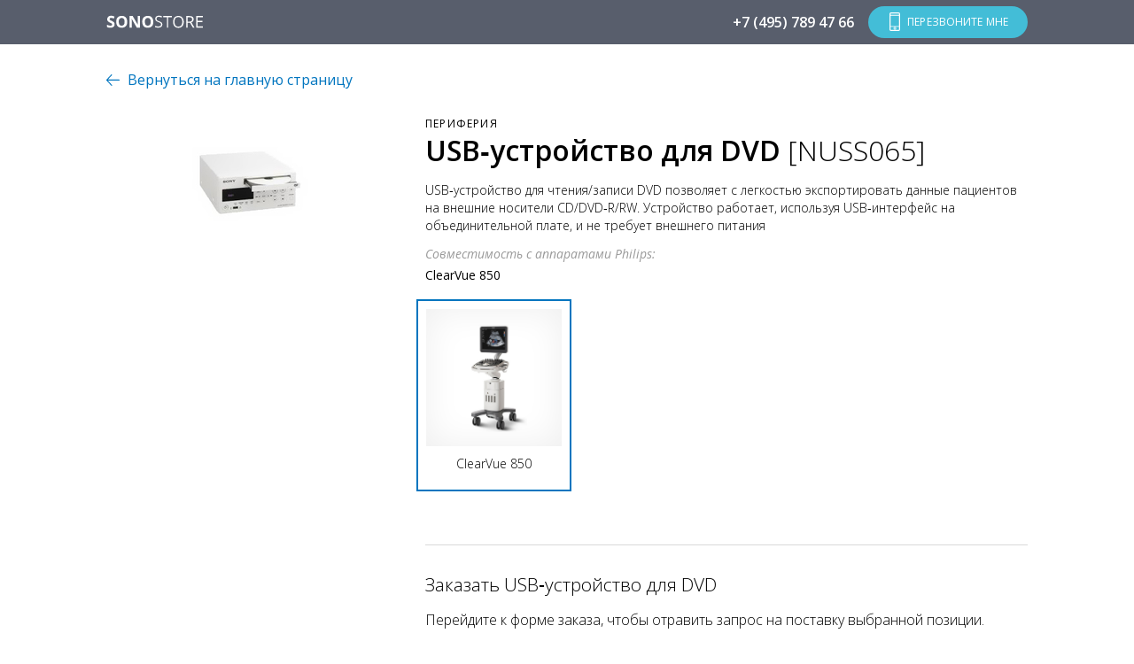

--- FILE ---
content_type: text/html; charset=UTF-8
request_url: https://sonostore.ru/item/usb-ustrojstvo-dla-dvd
body_size: 4893
content:
<!DOCTYPE html>
<html lang="ru-RU">
<head>
    <meta charset="UTF-8">
    <meta name="viewport" content="width=device-width, height=device-height, initial-scale=1.0, user-scalable=no, maximum-scale=1.0">
    <meta name="csrf-param" content="_csrf-frontend">
    <meta name="csrf-token" content="hkEVsJoPnXxs5fjnMw0nRzI0z8CBf0wiRwdxPRTRRKT5mjlYcWYdOcIzCZWp1Y89xheZn6rLIgERj7O7wHPzYA==">
    <title>Периферия USB‑устройство для DVD [NUSS065]</title>
    <meta name="description" content="Периферия USB‑устройство для DVD [NUSS065] купить или заказать поставку. Совместимость с УЗ аппаратами Philips: ClearVue 850">
<link href="/assets/422866cf/css/style.css" rel="stylesheet">
<link href="/assets/422866cf/css/responsive.css" rel="stylesheet">
<script src="https://ajax.googleapis.com/ajax/libs/jquery/1.11.3/jquery.min.js"></script>    <link rel="icon" type="image/svg+xml" href="/favicon.svg">
    <meta name="theme-color" content="#ffffff">
<!-- Begin Talk-Me {literal} -->
<script type='text/javascript'>
	(function(d, w, m) {
		window.supportAPIMethod = m;
		var s = d.createElement('script');
		s.type ='text/javascript'; s.id = 'supportScript'; s.charset = 'utf-8';
		s.async = true;
		var id = '2b64874b3d3d5b7e81f3245e685ff5e9';
		s.src = '//lcab.talk-me.ru/support/support.js?h='+id;
		var sc = d.getElementsByTagName('script')[0];
		w[m] = w[m] || function() { (w[m].q = w[m].q || []).push(arguments); };
		if (sc) sc.parentNode.insertBefore(s, sc); 
		else d.documentElement.firstChild.appendChild(s);
	})(document, window, 'TalkMe');
</script>
<!-- {/literal} End Talk-Me -->
</head>

<body>
    <!-- Yandex.Metrika counter --> <script type="text/javascript" > (function(m,e,t,r,i,k,a){m[i]=m[i]||function(){(m[i].a=m[i].a||[]).push(arguments)}; m[i].l=1*new Date();k=e.createElement(t),a=e.getElementsByTagName(t)[0],k.async=1,k.src=r,a.parentNode.insertBefore(k,a)}) (window, document, "script", "https://cdn.jsdelivr.net/npm/yandex-metrica-watch/tag.js", "ym"); ym(46150695, "init", { clickmap:true, trackLinks:true, accurateTrackBounce:true, webvisor:true, trackHash:true }); </script> <noscript><div><img src="https://mc.yandex.ru/watch/46150695" style="position:absolute; left:-9999px;" alt="" /></div></noscript> <!-- /Yandex.Metrika counter -->
	<span style="display: none;">
	<!--LiveInternet counter--><script type="text/javascript">
	document.write("<a href='//www.liveinternet.ru/click' "+
		"target=_blank><img src='//counter.yadro.ru/hit?t26.3;r"+
		escape(document.referrer)+((typeof(screen)=="undefined")?"":
			";s"+screen.width+"*"+screen.height+"*"+(screen.colorDepth?
			screen.colorDepth:screen.pixelDepth))+";u"+escape(document.URL)+
		";h"+escape(document.title.substring(0,80))+";"+Math.random()+
		"' alt='' title='LiveInternet: показано число посетителей за"+
		" сегодня' "+
		"border='0' width='88' height='15'><\/a>")
	</script><!--/LiveInternet-->
	</span>

<div class="loading-overlay">
    <div class="loading"></div>
</div>

<div class="b-wrap-all">
    <div class="b-wrap-all-tr">

        
<header class="b-header">
    <div class="b-container clearfix">
        <ul class="b-list-logos">
            <li><a class="b-logo-sonostore" href="/">SONOSTORE</a></li>            
        </ul>
        <ul class="b-list-contacts">
            <li><a class="b-link-phone" href="tel:+74957894766">+7 (495) 789 47 66</a></li>
                            <li><a class="b-link-callback popup-open" href="#" data-url="/site/callback">Перезвоните мне</a></li>
                    </ul>
    </div><!-- /.b-container -->
</header><!-- /.b-header -->

        <div id="content-main">
            

<div id="search-result" class="b-container">

	<div class="b-back2page">
		<a href="/">Вернуться на главную страницу</a></div>


	<div class="b-mod1s-2cols">
		<div class="b-mod1s-left">
			<div class="b-mod-pic">
                <img src="/uploads/catalog/product/2331/sml_436959b7b2b603c34.jpg" alt="">			</div>
		</div>
		<div class="b-mod1s-right">
			<div>
				<div class="b-mrt-tb">
					<div class="b-mrt-td-left">
						<div class="b-mrt-step-item">
							<div class="b-txt-col">
								<div class="b-label">Периферия</div>
								<div class="b-modname">USB‑устройство для DVD <i>[NUSS065]</i> </div>
							</div>
						</div>
						<div class="b-item-ddbox">
							<div class="b-ddb-body">
                                <p>USB‑устройство для чтения/записи DVD позволяет с легкостью экспортировать данные пациентов на внешние носители CD/DVD‑R/RW. Устройство работает, используя USB‑интерфейс на объединительной плате, и не требует внешнего питания</p>
							</div>
                            									<span class="b-mod">
									<i>Совместимость с аппаратами Philips:</i> ClearVue 850	                                </span>
                                    						</div>
					</div>
				</div>
			</div>
			<div class="b-mod1s-about">

                
				<div class="select-product-category-wrap">

                    

					<div class="b-acc-container">

						<div class="b-acc-line">
							<ul class="b-list-accs">
                                                                    										<li class="active"
										    data-id="160"
										    data-url="/philips/clearvue-850">
											<div class="b-item">
												<div class="b-pic-tb">
													<i>
                                                        <img src="/uploads/catalog/category/160/sml_226059a7b82a3c59a.jpg" width="75" alt="">													</i>
												</div>
												<div class="b-name">ClearVue 850</div>
											</div>
										</li>
                                                                    							</ul>
						</div><!-- /.b-acc-line -->
					</div><!-- /.b-acc-container -->

					<input id="select-product-category" type="hidden" data-product-id="2331"
					       data-url="/philips/clearvue-850"
					       value="160"/>
				</div>

				<div class="b-btns ">
					<div class="b-action-item">
						<h3>Заказать USB‑устройство для DVD</h3>
						<div class="b-label">
							<p>Перейдите к форме заказа, чтобы отравить запрос на поставку выбранной позиции.</p>
						</div>
						<button class="b-btn-checkout">Оформить заказ</button>
					</div>

					<div class="b-action-item">
						<h3>Хотите подобрать дополнительное оборудование?</h3>
						<div class="b-label">
							<p>Наш конфигуратор позволяет подобрать дополнительное оборудование, которое подходит для
								вашего аппарата.</p>
						</div>
						<a class="b-btn-aconfig" href="#">Собрать конфигурацию</a>
					</div>
				</div>
			</div>
		</div>
	</div>
	<!-- /.b-mod1s-2cols -->


</div><!-- /.b-container -->





        </div>


    </div><!-- /.b-wrap-all-tr -->

    

<footer class="b-footer">
    <div class="b-models-nav">
        <div class="b-container">
                            <ul class="b-models-nav-list">
                                            <li class="b-item b-item-ge">
                            <div class="b-head">
                                <a href="/ge-healthcare">GE Healthcare</a></div>
                            
                                                            <ul class="b-list">
                                                                            <li>
                                            <a href="/ge-healthcare/logiq-e-r9">Logiq e</a>                                        </li>
                                                                            <li>
                                            <a href="/ge-healthcare/logiq-e10-r4-2024">Logiq E10</a>                                        </li>
                                                                            <li>
                                            <a href="/ge-healthcare/logiq-e9-xdclear-20-r6">Logiq E9</a>                                        </li>
                                                                            <li>
                                            <a href="/ge-healthcare/logiq-f6">Logiq F6</a>                                        </li>
                                                                            <li>
                                            <a href="/ge-healthcare/logiq-f8">Logiq F8</a>                                        </li>
                                                                            <li>
                                            <a href="/ge-healthcare/logiq-p9">Logiq P9</a>                                        </li>
                                                                            <li>
                                            <a href="/ge-healthcare/logiq-s7-r2">Logiq S7</a>                                        </li>
                                                                            <li>
                                            <a href="/ge-healthcare/logiq-s8-xdclear-r3">Logiq S8</a>                                        </li>
                                                                            <li>
                                            <a href="/ge-healthcare/logiq-v2">Logiq V2</a>                                        </li>
                                                                            <li>
                                            <a href="/ge-healthcare/logiq-v5">Logiq V5</a>                                        </li>
                                                                            <li>
                                            <a href="/ge-healthcare/vivid-e9-4d-expert-xdclear">Vivid E9 XDclear</a>                                        </li>
                                                                            <li>
                                            <a href="/ge-healthcare/vivid-e90">Vivid E90</a>                                        </li>
                                                                            <li>
                                            <a href="/ge-healthcare/vivid-e95-v206-ultra-edition">Vivid E95</a>                                        </li>
                                                                            <li>
                                            <a href="/ge-healthcare/vivid-s60">Vivid S60</a>                                        </li>
                                                                            <li>
                                            <a href="/ge-healthcare/vivid-s70">Vivid S70</a>                                        </li>
                                                                            <li>
                                            <a href="/ge-healthcare/vivid-t8">Vivid T8</a>                                        </li>
                                                                            <li>
                                            <a href="/ge-healthcare/voluson-e10-bt20">Voluson E10</a>                                        </li>
                                                                            <li>
                                            <a href="/ge-healthcare/voluson-e8-bt13">Voluson E8</a>                                        </li>
                                                                            <li>
                                            <a href="/ge-healthcare/voluson-expert-22-bt25">Voluson Expert 22</a>                                        </li>
                                                                            <li>
                                            <a href="/ge-healthcare/voluson-p8-bt22">Voluson P8</a>                                        </li>
                                                                            <li>
                                            <a href="/ge-healthcare/voluson-s10-bt22">Voluson S10</a>                                        </li>
                                                                            <li>
                                            <a href="/ge-healthcare/voluson-s6-bt16">Voluson S6</a>                                        </li>
                                                                            <li>
                                            <a href="/ge-healthcare/voluson-s8-bt22">Voluson S8</a>                                        </li>
                                                                    </ul>
                                                    </li>
                                            <li class="b-item b-item-ge">
                            <div class="b-head">
                                <a href="/philips">Philips</a></div>
                            
                                                            <ul class="b-list">
                                                                            <li>
                                            <a href="/philips/affiniti-30-90">Affiniti 30</a>                                        </li>
                                                                            <li>
                                            <a href="/philips/affiniti-50-90">Affiniti 50</a>                                        </li>
                                                                            <li>
                                            <a href="/philips/affiniti-70-120-2024">Affiniti 70</a>                                        </li>
                                                                            <li>
                                            <a href="/philips/clearvue-350">ClearVue 350</a>                                        </li>
                                                                            <li>
                                            <a href="/philips/clearvue-550">ClearVue 550</a>                                        </li>
                                                                            <li>
                                            <a href="/philips/clearvue-650">ClearVue 650</a>                                        </li>
                                                                            <li>
                                            <a href="/philips/clearvue-850">ClearVue 850</a>                                        </li>
                                                                            <li>
                                            <a href="/philips/epiq-5-90">EPIQ 5</a>                                        </li>
                                                                            <li>
                                            <a href="/philips/epiq-elite-ver-12-2025">EPIQ Elite</a>                                        </li>
                                                                    </ul>
                                                    </li>
                                    </ul>
                    </div><!-- /.b-container -->
    </div>
    <div class="b-container">
        <div class="b-foot-tb">
            <div class="b-copyright">
                <p>&copy; 2002-2026 «SonoStore». Все права защищены.</p>
                <p class="b-footer-phone"><a href="tel:+74957894766">+7 (495) 789 47 66</a></p>
            </div>
            <div class="b-foot-search b-search-wr">
                <div class="b-fsearch">
                    <form method="post" action="#">
                        <input type="text" class="b-input" placeholder="Поиск">
                        <input type="submit" class="b-btn-send">
                    </form>
                </div>
                <div class="b-search-qres">

                </div>
            </div>
            <div class="b-develop-box">
                <div class="consent-links">
                    <p><a href="/uploads/policysnstr.pdf" target="_blank">Политика конфиденциальности</a></p>
                    <p><a href="/uploads/consentsnstr.pdf" target="_blank">Согласие на обработку персональных данных</a></p>
                </div>
                <div>Дизайн <a href="http://lidiatrotsyuk.me" rel="nofollow" target="_blank">Lidia Trotsyuk</a> | <a href="http://develity.com" target="_blank" rel="nofollow">Develity</a></div>
            </div>
        </div>
    </div><!-- /.b-container -->
</footer><!-- /.b-footer -->

</div><!-- /.b-wrap-all -->

<script src="/assets/422866cf/js/jquery-ui.min.js"></script>
<script src="/assets/422866cf/js/plugins.js"></script>
<script src="/assets/422866cf/js/script.js"></script>
<script src="/assets/422866cf/js/app.js"></script><script type="text/javascript" src="//cdn.callbackhunter.com/cbh.js?hunter_code=fe60378088a37af0d9aa3eaf0383f193" charset="UTF-8"></script>
<!-- {literal} -->
        <script type='text/javascript'>
        window['li'+'veT'+'e'+'x'] = true,
        window['live'+'Tex'+'I'+'D'] = 164535,
        window['li'+'veTe'+'x_'+'obje'+'ct'] = true;
        (function() {
        var t = document['cre'+'ateE'+'lemen'+'t']('script');
        t.type ='text/javascript';
        t.async = true;
        t.src = '//cs15.live'+'tex.r'+'u/js/cli'+'ent'+'.js';
        var c = document['getEleme'+'ntsByTagN'+'ame']('script')[0];
        if ( c ) c['p'+'a'+'rentN'+'ode']['ins'+'ertBef'+'ore'](t, c);
        else document['doc'+'ument'+'El'+'em'+'ent']['first'+'Child']['app'+'endC'+'h'+'ild'](t);
        })();
        </script>
        <!-- {/literal} -->

<!-- Begin LeadBack code {literal} -->
<script>
    var _emv = _emv || [];
    _emv['campaign'] = 'b53c87a7be4dc50b2197e2d0';
    
    (function() {
        var em = document.createElement('script'); em.type = 'text/javascript'; em.async = true;
        em.src = ('https:' == document.location.protocol ? 'https://' : 'http://') + 'leadback.ru/js/leadback.js';
        var s = document.getElementsByTagName('script')[0]; s.parentNode.insertBefore(em, s);
    })();
</script>
<!-- End LeadBack code {/literal} -->
</body>
</html>


--- FILE ---
content_type: application/javascript; charset=utf-8
request_url: https://sonostore.ru/assets/422866cf/js/app.js
body_size: 4808
content:
$(document).ready(function ()
{


    if($('.select-product-category-wrap').length) {
        $('.b-list-accs > li .b-item').click(function () {
            var cParent = $(this).parent();
            if (!cParent.hasClass('active')) {
                if ($('.b-list-accs > li').hasClass('active')) {
                    $('.b-list-accs > li').removeClass('active');
                }
                cParent.addClass('active');
                $('.b-btns').show();

                $('#select-product-category').val(cParent.data('id'));
                $('#select-product-category').data('url',cParent.data('url'));


                var eqIndex = cParent.index();
                return false;
            }
        });
    }

    checkArrow();

    // активируем на первом шаге чтобы работали слайдеры для наборов
    if($('#category-sets').length){
        initStepsHandlers();
    }



    /**
     * Собрать конфигурацию из поиска
     */
    $(document).on('click', '#search-result .b-btn-aconfig', function ()
    {
        loadingOverlayShow();
        var obj = $('#select-product-category');

        $.ajax({
            url: '/cart/add',
            type: 'GET',
            dataType: 'json',
            data: {'id': obj.data('product-id'), 'categoryId': obj.val(), 'notIncludeProductCategory':1},
            success: function (data)
            {
                window.location.replace( obj.data('url')+'#step1');
            }
        });

        return false;
    });


    /**
     * Собрать конфигурацию из набора
     */
    $(document).on('click', '.js-product-category-apply-set', function ()
    {
        loadingOverlayShow();
        var obj = $(this);

        $.ajax({
            url: obj.attr('href'),
            type: 'GET',
            dataType: 'json',
            success: function (data)
            {
                window.location.hash="#step6";
            }
        });

        return false;
    });



    /**
     * Собрать конфигурацию из поиска
     */
    $(document).on('click', '#search-result .b-btn-checkout', function ()
    {
        loadingOverlayShow();
        var obj = $('#select-product-category');

        $.ajax({
            url: '/cart/add',
            type: 'GET',
            dataType: 'json',
            data: {'id': obj.data('product-id'), 'categoryId': obj.val(), 'notIncludeProductCategory':1},
            success: function (data)
            {
                window.location.replace( obj.data('url')+'#step6');
            }
        });

        return false;
    });


    $(document).on('change', '#product-category-version', function ()
    {
        loadingOverlayShow();
        hideArrow();
        var obj = $(this).find('option:selected');
        $.ajax({
            url: obj.data('url'),
            type: 'GET',
            dataType: 'json',
            data: {'step': 1},
            success: function (data)
            {
                window.history.pushState('', '', obj.data('url'));

                $('#content-main').html(data.html);

                checkArrow();

                loadingOverlayHide();
                initStepsHandlers();
            }
        });
    });

    $(document).on('click', '.scroll-to-slider', function ()
    {
        $('html, body').animate({
            scrollTop: $(".b-sec-promo-slider").offset().top
        }, 500);

        $('.b-sec-promo-slider .b-accessories-slogan').fadeIn();
        $('.b-sec-promo-slider .b-accessories-slogan').animate({opacity: "1"}, 1500, function ()
        {
        });
        return false;
    });

    /**
     * Toggle добаления и удаления товара в корзину
     */
    $(document).on('change', '.b-adset-list :checkbox', function ()
    {
        var obj = $(this);
        var url = '';

        if (obj.is(':checked')) {
            url = '/cart/add';
        } else {
            url = '/cart/delete';
        }

        loadingOverlayShow();
        $.ajax({
            url: url,
            type: 'GET',
            dataType: 'json',
            data: {
                'id': $(this).data('id'),
                'parentProductId': $(this).data('parent-product-id'),
                'categoryId': $(this).data('category-id')
            },
            success: function (data)
            {
                loadingOverlayHide();
            }
        });
    });
    $(document).on('click', '.b-acc-line .b-btn-add', function ()
    {
        var obj = $(this);
        var url = '';

        var isAlreadySelected = $('.b-item-' + obj.data('id') + ':first').hasClass('b-item-selected');
        if (isAlreadySelected) {
            url = '/cart/delete';
        } else {
            url = '/cart/add';
        }
        loadingOverlayShow();
        $.ajax({
            url: url,
            type: 'GET',
            dataType: 'json',
            data: {'id': $(this).data('id'), 'categoryId': $(this).data('category-id')},
            success: function (data)
            {
                var container = $('.b-item-' + obj.data('id'));
                var containerDetail = $('.b-item-ddbox-' + obj.data('id'));

                if (isAlreadySelected) {
                    container.each(function ()
                    {
                        $(this).removeClass('b-item-selected');
                    });
                    containerDetail.each(function ()
                    {
                        var $btn=$(this).find('.b-btn-add');
                        $btn.removeClass('b-btn-add-already');
                        $btn.html($btn.data('add-text'));
                    });

                } else {
                    container.each(function ()
                    {
                        $(this).addClass('b-item-selected');
                    });
                    containerDetail.each(function ()
                    {
                        var $btn=$(this).find('.b-btn-add');
                        $btn.addClass('b-btn-add-already');
                        $btn.html($btn.data('add-already-text'));


                        setTimeout(function(){
                            obj.closest('.b-item-ddbox').slideUp(200);
                            $('.b-list-accs').find('.active').removeClass('active');
                        }, 500);

                    });

                }

                loadingOverlayHide();
            }
        });

        return false;
    });


    /**
     * Удаление позиции на странице заказа
     */
    $(document).on('click', '.js-order-product-delete', function ()
    {
        if (confirm('Вы уверены что хотите исключить данную позицию из заказа?')) {

            var obj=$(this);
            if (obj.data('type')=='4'){
                if (obj.closest('.sensor-accessories').find('.order-product-row').length==1){
                    obj.closest('li').remove();
                }else{
                    $(this).closest('.order-product-row').remove();
                }
            }else{
                $(this).closest('.order-product-row').remove();
            }


        }
        return false;
    });


    /**
     * Удаление аппарата на странице заказа
     */
    $(document).on('click', '.js-order-product-category-delete', function ()
    {
        if (confirm('Вы уверены что хотите исключить аппарат из заказа?')) {
            $(this).closest('li').remove();
        }
        return false;
    });


    /**
     * Увеличить счетчикик позиций в заказе
     */
    $(document).on('click', '.js-order-product-quantity-inc', function ()
    {

        var quantityInputObj = $(this).closest('.b-cvo').find('input');
        console.log(quantityInputObj);
        var newVal = parseInt(quantityInputObj.val()) + 1;
        quantityInputObj.val(newVal);
        quantityInputObj.trigger('change');
        return false;
    });

    /**
     * Уменшить счетчикик позиций в заказе
     */
    $(document).on('click', '.js-order-product-quantity-dec', function ()
    {
        var quantityInputObj = $(this).closest('.b-cvo').find('input');
        console.log(quantityInputObj);

        var newVal = parseInt(quantityInputObj.val()) - 1;
        if (newVal >= 1) {
            quantityInputObj.val(newVal);
            quantityInputObj.trigger('change');
        }
        return false;
    });

    /**
     * Изменение счетчика позиций в заказе
     */
    $(document).on('change', '.js-order-product-quantity', function ()
    {
//        loadingOverlayShow();
        $.ajax({
            url: '/cart/update',
            type: 'GET',
            dataType: 'json',
            data: {
                'id': $(this).data('id'),
                'categoryId': $(this).data('category-id'),
                'parentProductId': $(this).data('parent-product-id'),
                'quantity': $(this).val()
            },
            success: function (data)
            {
//                loadingOverlayHide();
            },
        });
        return false;
    });


    /**
     * Отправка заказа
     */
    $(document).on('click', '.js-questions', function ()
    {
        loadingOverlayShow();
        $.ajax({
            url: '/catalog/questions',
            type: 'POST',
            dataType: 'json',
            data: $('#order-form').serialize(),
            success: function (data)
            {
                loadingOverlayHide();
                $.fancybox({
                    'content': data.html,
                    autoSize: true,
                    fitToView: false,
                    padding: 0,
                    margin: 0,
                    prevEffect: 'none',
                    nextEffect: 'none',
                });
            },
        });
        return false;
    });

    $(document).on('click', '.js-btn-question-1-yes', function ()
    {
        $('#OrderForm-includeProductCategory-1').trigger('click');

       $('.question-1').hide();
       $('.question-2').show();

        return false;
    });

    $(document).on('click', '.js-btn-question-2-yes', function ()
    {
        $.fancybox.close();
        $('html, body').animate({
            scrollTop: $('#category-sets').offset().top
        }, 500);
        return false;
    });


    $(document).on('click', '.js-btn-question-1-no, .js-btn-question-2-no', function ()
    {
        $.fancybox.close();
        document.location.hash="#step2";
        return false;
    });


    /**
     * Отправка заказа
     */
    $(document).on('click', '.js-order-submit', function ()
    {
        loadingOverlayShow();
        $.ajax({
            url: '/catalog/order',
            type: 'POST',
            dataType: 'json',
            data: $(this).closest('form').serialize(),
            success: function (data)
            {
                loadingOverlayHide();
                if (!data.success) {
                    // заполняем только правую часть формы. так как иначе возвратяться удаленные товары
                    $('.b-finstep-right').html($('.b-finstep-right', data.html));

                    $('html, body').animate({
                        scrollTop: $('.has-error:first').offset().top
                    }, 500);

                    initStepsHandlers();

                } else {

                    if (typeof ym !== 'undefined'){
                        ym(46150695, 'reachGoal', 'quoterequest');
                    }

                    $.fancybox({
                        'content': data.message,
                        autoSize: true,
                        fitToView: false,
                        padding: 0,
                        margin: 0,
                        prevEffect: 'none',
                        nextEffect: 'none',
                        beforeClose: function ()
                        {
                            document.location.href = "/";
                        }
                    });
                }
            },
        });
        return false;
    });

    $(document).on('change', '#orderform-includeproductcategory :radio', function (){
        if ($(this).val()==1){
            $('#category-sets').show();
            $('.create-own-config').show();
        }else{
            $('#category-sets').hide();
            $('.create-own-config').hide();
        }
    });


    $(document).on('change', '.js-order-include-product-category', function (){
       var $wrapper = $(this).closest('.b-finstep-cinner');

        if ($(this).is(':checked')){
            $wrapper.removeClass('not-include-product-category');
        }else{
            $wrapper.addClass('not-include-product-category');
        }
    });

    /**
     * Сохранение данных заказа
     */
    $(document).on('change', '.b-finstep-right input, .locations-list, .js-order-include-product-category, #orderform-includeproductcategory :radio', function ()
    {
//        loadingOverlayShow();
        $.ajax({
            url: '/catalog/save-order-form-data',
            type: 'POST',
            dataType: 'json',
            data: $(this).closest('form').serialize(),
            success: function (data)
            {
//                loadingOverlayHide();
            },
        });
        return false;
    });


    $(window).on('hashchange', function ()
    {
        loadSteps();
    });
    loadSteps();


    /**
     * Получает товары для производителя и серии
     */
    $(document).on('click', '.js-get-manufacturer-product-categories', function ()
    {
        var obj = $(this);
        obj.closest('.b-sps-tabs-nav').find('.active').removeClass('active');
        obj.closest('li').addClass('active');

        loadingOverlayShow();

        $.ajax({
            url: '/catalog/get-manufacturer-product-categories',
            type: 'GET',
            dataType: 'json',
            data: {'id': $(this).data('id'), 'serieId': $(this).data('serie-id')},
            success: function (data)
            {
                $('.b-pm3d-carousel').html(data.html);
                initSlider();

                loadingOverlayHide();
            },
        });
        return false;
    });

    /**
     * Получает товары для производителя и серии
     */
    $(document).on('click', '.js-scroll-to-product-serie', function ()
    {
        var obj = $(this);
        obj.closest('.b-sps-tabs-nav').find('.active').removeClass('active');
        obj.closest('li').addClass('active');

        var $slider = $('.b-pm3d-carousel-list');
        var serieId = $(this).data('serie-id');
        var serieIndex = $slider.find('[data-serie="' + serieId + '"]:not(".slick-cloned"):first').data('slick-index');

        $slider.slick('slickGoTo', serieIndex);

        return false;
    });


});

function initSlider()
{

    $('.b-pm3d-carousel-list').slick({
        centerMode: true,
        centerPadding: '0px',
        slidesToShow: ( ($('.b-pm3d-carousel-list .b-item').length <= 5) ? 1 : 5),
        speed: 800,
        dots: true,
        focusOnSelect: true,
        responsive: [
            {
                breakpoint: 768,
                settings: {
                    arrows: false,
                    centerMode: true,
                    centerPadding: '0px',
                    slidesToShow: ( ($('.b-pm3d-carousel-list .b-item').length <= 3) ? 1 : 3),
                }
            }
        ]
    });
}

function initSelect2Locations(selector)
{
    $(selector).select2({
        minimumInputLength: 2,
        allowClear: true,
        initSelection: function (element, callback)
        {
            var data = [];
            if (element.data('initid')) {
                data.push({id: element.data('initid'), text: element.data('inittext')});
            }
            callback(data);
        },
        ajax: {
            url: "/location/get-list",
            dataType: 'json',
            data: function (term, page)
            {
                return {
                    q: term
                };
            },
            results: function (data, page)
            {
                return {results: data.results};
            }
        },
        formatSelection: function (data)
        {
            return data.text;
        }
    });
}


function initStepsHandlers()
{
    var $select2form = $('.b-select').select2({
        placeholder: false,
        language: 'ru',
        dropdownCssClass: 'b-selectform-dropdown',
        minimumResultsForSearch: Infinity
    });


    initSelect2Locations('.locations-list');

    $(".phone-mask").inputmask({"mask": "+[9999999999999]", "greedy": false});

    $('.b-inp-date .b-inp').datepicker();

    $('.b-list-accs > li .b-item').click(function ()
    {
        var cParent = $(this).parent();
        if (!cParent.hasClass('active')) {
            if ($('.b-list-accs > li').hasClass('active')) {
                $('.b-list-accs > li').removeClass('active');
                $('.b-item-ddbox').stop(true, true).slideUp(200);
            }
            cParent.addClass('active');
            var eqIndex = cParent.index();
            cParent.parent().parent().find('.b-list-accs-ddb > li').eq(eqIndex).find('.b-item-ddbox').stop(true, true).slideDown(200);
            return false;

        }
        else {
            cParent.removeClass('active');
            $('.b-item-ddbox').stop(true, true).slideUp(200);

            return false;
        }
    });
}


function loadSteps()
{
    //pure javascript
    var pathname = window.location.pathname;
    var step = window.location.hash.substring(5);

    if ((step !== "") && (step >= 1) && (step <= 6)) {
        loadingOverlayShow();
        $.ajax({
            cache: false,
            url: pathname,
            type: 'GET',
            dataType: 'json',
            data: {'step': step},
            success: function (data)
            {
                $('#content-main').html(data.html);

                if (step != 1) {
                    var selector = '';
                    if (step == 6) {
                        selector = ".b-finstep-left h1";
                    } else {
                        if ($('.b-mod-step-data').is(':visible')) {
                            selector = ".b-mod-step-data .b-mod1s-steps-list li:last";
                        } else {
                            selector = ".b-mod1s-steps-list li:last";
                        }
                    }

                    if ($(selector).length){
                        $('html, body').animate({
                            scrollTop: $(selector).offset().top
                        }, 500);
                    }

                }


                loadingOverlayHide();
                initStepsHandlers();
            },
        });
    }
}


function hideArrow() {
    if ($('.b-list-select-modver').length) {
        $('.b-list-select-modver').each(function (){
            $(this).find('.select2-selection__arrow').css({'opacity': 0});
        });
    }
}

function checkArrow() {
    setTimeout(function(){
    if ($('.b-list-select-modver').length) {
        $('.b-list-select-modver').each(function (){
            var left = ($(this).find('.select2-selection__rendered').width()) + 8;
            var containerWidth = left + 20;
            $(this).find('.select2-selection__arrow').css({'left': left,'opacity':1});
            $(this).find('.select2-container').css({'width': containerWidth});
        });
    }},0);
}

--- FILE ---
content_type: image/svg+xml
request_url: https://sonostore.ru/assets/422866cf/images/sono_logo.svg
body_size: 1325
content:
<?xml version="1.0" encoding="utf-8"?>
<!-- Generator: Adobe Illustrator 19.2.0, SVG Export Plug-In . SVG Version: 6.00 Build 0)  -->
<svg version="1.1" id="Layer_1" xmlns="http://www.w3.org/2000/svg" xmlns:xlink="http://www.w3.org/1999/xlink" x="0px" y="0px"
	 viewBox="0 0 108.2 20.7" style="enable-background:new 0 0 108.2 20.7;" xml:space="preserve">
<style type="text/css">
	.st0{fill:#FFFFFF;}
</style>
<g>
	<path class="st0" d="M9.2,11.9c0,1.2-0.4,2.1-1.3,2.7s-2,1-3.5,1c-1.4,0-2.6-0.3-3.6-0.8v-2.5C1.7,12.7,2.4,13,3,13.1
		s1.1,0.2,1.6,0.2c0.6,0,1.1-0.1,1.4-0.3s0.5-0.6,0.5-1c0-0.3-0.1-0.5-0.2-0.7c-0.1-0.2-0.3-0.4-0.6-0.6S4.9,10.3,4,9.9
		C3.2,9.5,2.7,9.2,2.3,8.8S1.6,8.1,1.3,7.6S1,6.7,1,6c0-1.1,0.4-2,1.2-2.7s1.8-1,3.2-1c0.7,0,1.3,0.1,1.9,0.2S8.5,3,9.1,3.3L8.3,5.4
		C7.6,5.1,7,4.9,6.6,4.8S5.7,4.7,5.2,4.7C4.7,4.7,4.3,4.8,4.1,5S3.6,5.6,3.6,6c0,0.2,0.1,0.4,0.2,0.6s0.3,0.4,0.5,0.5S5.2,7.6,6.1,8
		c1.2,0.6,2,1.1,2.5,1.7S9.2,11,9.2,11.9z"/>
	<path class="st0" d="M23.2,9c0,2.1-0.5,3.8-1.6,4.9s-2.6,1.7-4.5,1.7s-3.5-0.6-4.5-1.7S11,11.1,11,9s0.5-3.8,1.6-4.9
		s2.6-1.7,4.5-1.7s3.5,0.6,4.5,1.7S23.2,6.8,23.2,9z M13.8,9c0,1.4,0.3,2.5,0.8,3.2s1.4,1.1,2.4,1.1c2.2,0,3.3-1.4,3.3-4.3
		c0-2.9-1.1-4.3-3.2-4.3c-1.1,0-1.9,0.4-2.5,1.1S13.8,7.5,13.8,9z"/>
	<path class="st0" d="M37.3,15.4h-3.5l-5.6-9.7h-0.1c0.1,1.7,0.2,2.9,0.2,3.7v6h-2.4V2.6h3.4l5.6,9.6h0.1c-0.1-1.7-0.1-2.9-0.1-3.5
		V2.6h2.5V15.4z"/>
	<path class="st0" d="M52.2,9c0,2.1-0.5,3.8-1.6,4.9S48,15.6,46,15.6s-3.5-0.6-4.5-1.7s-1.6-2.8-1.6-4.9s0.5-3.8,1.6-4.9
		s2.6-1.7,4.5-1.7s3.5,0.6,4.5,1.7S52.2,6.8,52.2,9z M42.8,9c0,1.4,0.3,2.5,0.8,3.2s1.4,1.1,2.4,1.1c2.2,0,3.3-1.4,3.3-4.3
		c0-2.9-1.1-4.3-3.2-4.3c-1.1,0-1.9,0.4-2.5,1.1S42.8,7.5,42.8,9z"/>
	<path class="st0" d="M62.2,12c0,1.1-0.4,2-1.2,2.6s-1.9,0.9-3.3,0.9c-1.5,0-2.7-0.2-3.5-0.6v-1.4c0.5,0.2,1.1,0.4,1.7,0.5
		s1.2,0.2,1.8,0.2c1,0,1.7-0.2,2.3-0.6c0.5-0.4,0.8-0.9,0.8-1.6c0-0.4-0.1-0.8-0.3-1.1c-0.2-0.3-0.5-0.5-0.9-0.8s-1.1-0.5-1.9-0.8
		c-1.2-0.4-2-0.9-2.6-1.5c-0.5-0.6-0.8-1.4-0.8-2.3c0-1,0.4-1.8,1.1-2.4s1.7-0.9,3-0.9c1.3,0,2.5,0.2,3.5,0.7l-0.5,1.3
		c-1.1-0.4-2.1-0.7-3.1-0.7c-0.8,0-1.4,0.2-1.9,0.5S55.8,5,55.8,5.7c0,0.4,0.1,0.8,0.2,1.1s0.4,0.5,0.8,0.8s1,0.5,1.8,0.8
		c1.3,0.5,2.3,1,2.8,1.5S62.2,11.1,62.2,12z"/>
	<path class="st0" d="M68.8,15.4h-1.5V3.9h-4.1V2.6h9.6v1.3h-4.1V15.4z"/>
	<path class="st0" d="M86,9c0,2.1-0.5,3.7-1.6,4.9s-2.5,1.8-4.3,1.8c-1.9,0-3.4-0.6-4.4-1.7c-1-1.2-1.5-2.8-1.5-4.9
		c0-2.1,0.5-3.7,1.5-4.9s2.5-1.7,4.4-1.7c1.8,0,3.3,0.6,4.3,1.8S86,6.9,86,9z M75.7,9c0,1.7,0.4,3.1,1.1,4c0.7,0.9,1.8,1.3,3.2,1.3
		c1.4,0,2.5-0.4,3.2-1.3s1.1-2.2,1.1-4c0-1.7-0.4-3-1.1-3.9s-1.8-1.3-3.2-1.3c-1.4,0-2.5,0.4-3.2,1.3C76.1,6,75.7,7.3,75.7,9z"/>
	<path class="st0" d="M90.3,10.1v5.3h-1.5V2.6h3.5c1.6,0,2.7,0.3,3.5,0.9S97,5,97,6.2c0,1.7-0.9,2.8-2.6,3.4l3.5,5.8h-1.8L93,10.1
		H90.3z M90.3,8.8h2c1.1,0,1.8-0.2,2.3-0.6s0.7-1,0.7-1.9c0-0.8-0.3-1.5-0.8-1.8c-0.5-0.4-1.3-0.6-2.4-0.6h-1.9V8.8z"/>
	<path class="st0" d="M107.1,15.4h-7.2V2.6h7.2v1.3h-5.7V8h5.3v1.3h-5.3v4.7h5.7V15.4z"/>
</g>
</svg>


--- FILE ---
content_type: application/javascript; charset=utf-8
request_url: https://sonostore.ru/assets/422866cf/js/script.js
body_size: 3879
content:
/* detecting mobile and low-width device */
var isMobile = false, isMobile2 = false; //initiate as false
// device detection
if (/(android|bb\d+|meego).+mobile|avantgo|bada\/|blackberry|blazer|compal|elaine|fennec|hiptop|iemobile|ip(hone|od)|ipad|iris|kindle|Android|Silk|lge |maemo|midp|mmp|netfront|opera m(ob|in)i|palm( os)?|phone|p(ixi|re)\/|plucker|pocket|psp|series(4|6)0|symbian|treo|up\.(browser|link)|vodafone|wap|windows (ce|phone)|xda|xiino/i.test(navigator.userAgent)
    || /1207|6310|6590|3gso|4thp|50[1-6]i|770s|802s|a wa|abac|ac(er|oo|s\-)|ai(ko|rn)|al(av|ca|co)|amoi|an(ex|ny|yw)|aptu|ar(ch|go)|as(te|us)|attw|au(di|\-m|r |s )|avan|be(ck|ll|nq)|bi(lb|rd)|bl(ac|az)|br(e|v)w|bumb|bw\-(n|u)|c55\/|capi|ccwa|cdm\-|cell|chtm|cldc|cmd\-|co(mp|nd)|craw|da(it|ll|ng)|dbte|dc\-s|devi|dica|dmob|do(c|p)o|ds(12|\-d)|el(49|ai)|em(l2|ul)|er(ic|k0)|esl8|ez([4-7]0|os|wa|ze)|fetc|fly(\-|_)|g1 u|g560|gene|gf\-5|g\-mo|go(\.w|od)|gr(ad|un)|haie|hcit|hd\-(m|p|t)|hei\-|hi(pt|ta)|hp( i|ip)|hs\-c|ht(c(\-| |_|a|g|p|s|t)|tp)|hu(aw|tc)|i\-(20|go|ma)|i230|iac( |\-|\/)|ibro|idea|ig01|ikom|im1k|inno|ipaq|iris|ja(t|v)a|jbro|jemu|jigs|kddi|keji|kgt( |\/)|klon|kpt |kwc\-|kyo(c|k)|le(no|xi)|lg( g|\/(k|l|u)|50|54|\-[a-w])|libw|lynx|m1\-w|m3ga|m50\/|ma(te|ui|xo)|mc(01|21|ca)|m\-cr|me(rc|ri)|mi(o8|oa|ts)|mmef|mo(01|02|bi|de|do|t(\-| |o|v)|zz)|mt(50|p1|v )|mwbp|mywa|n10[0-2]|n20[2-3]|n30(0|2)|n50(0|2|5)|n7(0(0|1)|10)|ne((c|m)\-|on|tf|wf|wg|wt)|nok(6|i)|nzph|o2im|op(ti|wv)|oran|owg1|p800|pan(a|d|t)|pdxg|pg(13|\-([1-8]|c))|phil|pire|pl(ay|uc)|pn\-2|po(ck|rt|se)|prox|psio|pt\-g|qa\-a|qc(07|12|21|32|60|\-[2-7]|i\-)|qtek|r380|r600|raks|rim9|ro(ve|zo)|s55\/|sa(ge|ma|mm|ms|ny|va)|sc(01|h\-|oo|p\-)|sdk\/|se(c(\-|0|1)|47|mc|nd|ri)|sgh\-|shar|sie(\-|m)|sk\-0|sl(45|id)|sm(al|ar|b3|it|t5)|so(ft|ny)|sp(01|h\-|v\-|v )|sy(01|mb)|t2(18|50)|t6(00|10|18)|ta(gt|lk)|tcl\-|tdg\-|tel(i|m)|tim\-|t\-mo|to(pl|sh)|ts(70|m\-|m3|m5)|tx\-9|up(\.b|g1|si)|utst|v400|v750|veri|vi(rg|te)|vk(40|5[0-3]|\-v)|vm40|voda|vulc|vx(52|53|60|61|70|80|81|83|85|98)|w3c(\-| )|webc|whit|wi(g |nc|nw)|wmlb|wonu|x700|yas\-|your|zeto|zte\-/i.test(navigator.userAgent.substr(0, 4))) isMobile = true;

function doViewWidth()
{
    var windowWidth = viewport().width;
    if (windowWidth <= 920) {
        isMobile2 = true;
    }
    else {
        isMobile2 = false;
    }
};


function viewport()
{
    var e = window, a = 'inner';
    if (!('innerWidth' in window )) {
        a = 'client';
        e = document.documentElement || document.body;
    }
    return {width: e[a + 'Width'], height: e[a + 'Height']};
}

var resizeTimer;
$(window).resize(function ()
{
    clearTimeout(resizeTimer);
    resizeTimer = setTimeout(doViewWidth, 100);
    viewport();
});


$(document).ready(function ()
{

    doViewWidth();

    var windowWidth = viewport().width;


    if ((!isMobile2) && $('.b-top-promo')[0]) {
        $('.b-wave-dot-1').animate({opacity: "1"}, 300, function ()
        {
            $('.b-wrap-wave-vw').animate({opacity: "1"}, 10, function ()
            {
                $('.b-wave-vw-mask').animate({width: '0'}, 1000, "linear", function ()
                {
                    $('.b-wave-dot-2').animate({opacity: "1"}, 300, function ()
                    {
                    });
                });
            });
        });
        $('.b-top-promo .b-head').animate({opacity: "1"}, 250, function ()
        {
            $('.b-top-promo .b-shead').animate({opacity: "1"}, 500, function ()
            {
            });
        });
    }

    if ((!isMobile2) && $('.b-promo3sec')[0]) {
        $('.b-helper-1').animate({opacity: "1"}, 150, function ()
        {
            $('.b-helper-2').animate({opacity: "1"}, 150, function ()
            {
                $('.b-helper-3').animate({opacity: "1"}, 150, function ()
                {
                    $('.b-helper-p-1').animate({opacity: "1"}, 250, function ()
                    {
                        $('.b-p3sc-list .b-item-ge .b-inner').animate({opacity: "1"}, 100, function ()
                        {
                            $('.b-helper-p-2').animate({opacity: "1"}, 100, function ()
                            {
                                $('.b-p3sc-list .b-item-ph .b-inner').animate({opacity: "1"}, 100, function ()
                                {
                                    $('.b-helper-p-3').animate({opacity: "1"}, 100, function ()
                                    {
                                        $('.b-p3sc-list .b-item-sa .b-inner').animate({opacity: "1"}, 100, function ()
                                        {
                                        });
                                    });
                                });
                            });
                        });
                    });
                });
            });
        });
    }

     // поиск в хедере
    $('.b-tsc-search .b-input').keyup(function ()
    {
        search($(this).val(), $('.b-top-search'));
    });

    $('.b-tsc-search .b-btn-send').click(function ()
    {
        search($('.b-tsc-search .b-input').val(), $('.b-top-search') );
    });

    // поиск в футере
    $('.b-foot-search .b-btn-send').click(function ()
    {
        search($('.b-foot-search .b-input').val(), $('.b-foot-search') );
        return false;
    });

    $('.b-fsearch .b-input').keyup(function ()
    {
        search($(this).val(), $('.b-foot-search'));
    });

    /* search input highlight */
    $('.b-search-wr .b-input').focus(function ()
    {
        $(this).parent().parent().addClass('c-search-light');
    }).blur(function (e)
    {
        var obj=$(this);
        setTimeout(function(){
            obj.parent().parent().removeClass('c-search-light');
            obj.closest('.b-search-wr').find('.b-search-qres').slideUp(100);
        }, 500)

    }).blur();


    $(document).on('click', '.b-item-ddbox .b-ddb-head',function ()
    {
        $(this).parent().parent().find('.b-item-ddbox').stop(true, true).slideUp(200);
        $('.b-list-accs li').removeClass('active');
        return false;
    });


    /* select */
    var $select2form = $('.b-select').select2({
        placeholder: false,
        language: 'ru',
        dropdownCssClass: 'b-selectform-dropdown',
        minimumResultsForSearch: Infinity,
    });


    initSlider();

    /* placeholder */
    $('input[placeholder], textarea[placeholder]').focus(function ()
    {
        var input = $(this);
        if (input.val() == input.attr('placeholder')) {
            input.val('');
            input.removeClass('placeholder');
        }
    }).blur(function ()
    {
        var input = $(this);
        if (input.val() == '' || input.val() == input.attr('placeholder')) {
            input.addClass('placeholder');
            input.val(input.attr('placeholder'));
        }
    }).blur();


    $(document).on('click', '.popup-open', function ()
    {
        loadingOverlayShow();
        obj = $(this);
        $.ajax({
            url: obj.data('url'),
            type: 'GET',
            dataType: 'json',
            success: function (data)
            {
                $.fancybox({
                    'content': data.html,
                    autoSize: true,
                    fitToView: false,
                    padding: 0,
                    margin: 0,
                    prevEffect: 'none',
                    nextEffect: 'none',
                });
                loadingOverlayHide();

                initSelect2Locations('.callback-locations');
            },
        });
        return false;
    });


    $(document).on('click', '#callback-form .b-btn-send', function ()
    {
        var obj = $(this);

        loadingOverlayShow();
        $.ajax({
            url: obj.closest('form').attr('action'),
            type: 'POST',
            data: obj.closest('form').serialize(),
            dataType: 'json',
            success: function (data)
            {
                $('#cPopupCallback').replaceWith($(data.html).filter('#cPopupCallback'));

                initSelect2Locations('.callback-locations');

                loadingOverlayHide();

                if (typeof ym !== 'undefined'){
                    ym(46150695, 'reachGoal', 'callmebacksnstr');
                }
            }
        });
        return false;
    });

    $(document).on('click', '#quick-order-form .b-btn-send', function ()
    {
        var obj = $(this);

        loadingOverlayShow();
        $.ajax({
            url: obj.closest('form').attr('action'),
            type: 'POST',
            data: obj.closest('form').serialize(),
            dataType: 'json',
            success: function (data)
            {
                $('#cPopupCallback').replaceWith($(data.html).filter('#cPopupCallback'));

                initSelect2Locations('.callback-locations');

                loadingOverlayHide();

                if (typeof ym !== 'undefined'){
                    ym(46150695, 'reachGoal', 'buyoneclicksnstr');
                }
            }
        });
        return false;
    });

    $(document).on('click', '.b-popup .b-btn-send-ok', function ()
    {
        $.fancybox.close();
        return false;
    });

    /* datepicker */
    $.datepicker.regional['ru'] = {
        closeText: 'Закрыть',
        prevText: '',
        nextText: '',
        currentText: 'Сегодня',
        monthNames: ['Январь', 'Февраль', 'Март', 'Апрель', 'Май', 'Июнь',
            'Июль', 'Август', 'Сентябрь', 'Октябрь', 'Ноябрь', 'Декабрь'],
        monthNamesShort: ['Янв', 'Фев', 'Мар', 'Апр', 'Май', 'Июн',
            'Июл', 'Авг', 'Сен', 'Окт', 'Ноя', 'Дек'],
        dayNames: ['воскресенье', 'понедельник', 'вторник', 'среда', 'четверг', 'пятница', 'суббота'],
        dayNamesShort: ['вск', 'пнд', 'втр', 'срд', 'чтв', 'птн', 'сбт'],
        dayNamesMin: ['Вс', 'Пн', 'Вт', 'Ср', 'Чт', 'Пт', 'Сб'],
        weekHeader: 'Нед',
        dateFormat: 'dd-mm-yy',
        firstDay: 1,
        isRTL: false,
        showMonthAfterYear: false,
        showOtherMonths: true,
        selectOtherMonths: true,
        yearSuffix: ''
    };
    $.datepicker.setDefaults($.datepicker.regional['ru']);


});


function loadingOverlayShow()
{
    $('.loading-overlay').css('display', 'block');
}
function loadingOverlayHide()
{
    $('.loading-overlay').css('display', 'none');
}


function search($keyword, $container){
    $.ajax({
        url: '/catalog/search',
        type: 'GET',
        dataType: 'json',
        data: {keyword: $keyword},
        success: function (data)
        {
            $container.find('.b-search-qres').html(data.html);
            $container.find('.b-search-qres').slideDown(100);
        },
    });
}